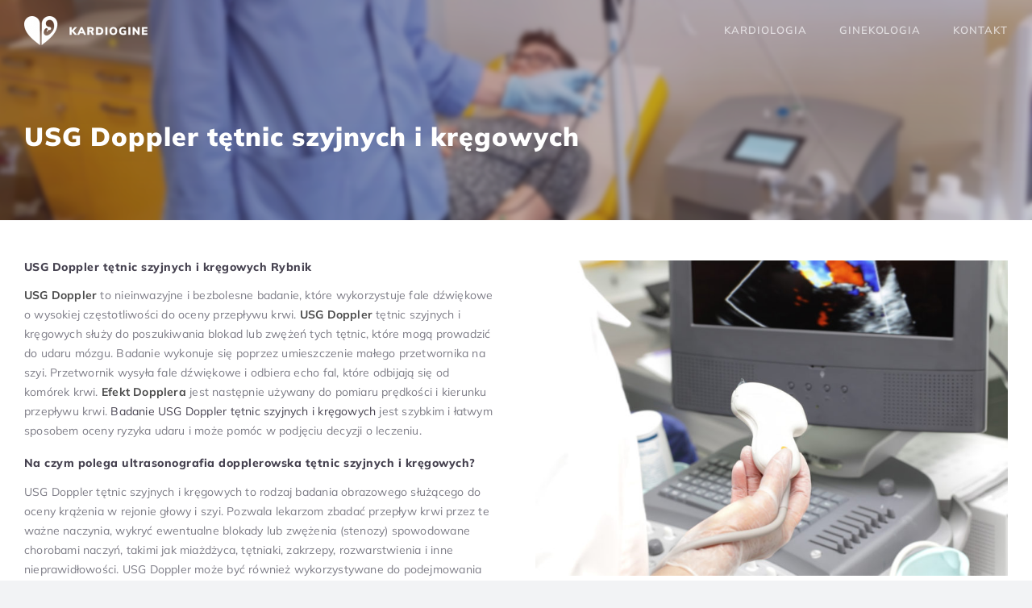

--- FILE ---
content_type: text/html; charset=UTF-8
request_url: https://kardiogine.pl/kardiolog-rybnik/usg-doppler-tetnic-szyjnych-i-kregowych/
body_size: 16566
content:
<!DOCTYPE html>
<html class="avada-html-layout-wide avada-html-header-position-top avada-is-100-percent-template avada-header-color-not-opaque" lang="pl-PL" prefix="og: http://ogp.me/ns# fb: http://ogp.me/ns/fb#" prefix="og: https://ogp.me/ns#">
<head>
	<meta http-equiv="X-UA-Compatible" content="IE=edge" />
	<meta http-equiv="Content-Type" content="text/html; charset=utf-8"/>
	<meta name="viewport" content="width=device-width, initial-scale=1" />
		<style>img:is([sizes="auto" i], [sizes^="auto," i]) { contain-intrinsic-size: 3000px 1500px }</style>
	
<!-- Optymalizacja wyszukiwarek według Rank Math PRO - https://rankmath.com/ -->
<title>USG Doppler tętnic szyjnych i kręgowych • Rybnik • Kardiogine</title><link rel="preload" data-rocket-preload as="image" href="https://kardiogine.pl/wp-content/uploads/2022/05/bg-ozono@2x.png" fetchpriority="high">
<meta name="description" content="USG Doppler tętnic szyjnych i kręgowych ☑️ Sprawdź naszą ofertę i umów się na wizytę ☑️ ☎ Zadzwoń 53 111 00 33 ☑️ Rybnik ☑️ Kardiogine"/>
<meta name="robots" content="follow, index, max-snippet:-1, max-video-preview:-1, max-image-preview:large"/>
<link rel="canonical" href="https://kardiogine.pl/kardiolog-rybnik/" />
<meta property="og:locale" content="pl_PL" />
<meta property="og:type" content="article" />
<meta property="og:title" content="USG Doppler tętnic szyjnych i kręgowych • Rybnik • Kardiogine" />
<meta property="og:description" content="USG Doppler tętnic szyjnych i kręgowych ☑️ Sprawdź naszą ofertę i umów się na wizytę ☑️ ☎ Zadzwoń 53 111 00 33 ☑️ Rybnik ☑️ Kardiogine" />
<meta property="og:url" content="https://kardiogine.pl/kardiolog-rybnik/" />
<meta property="og:site_name" content="Kardiolog i Ginekolog Rybnik - Kardiogine.pl" />
<meta property="og:updated_time" content="2023-01-18T11:35:20+01:00" />
<meta property="article:published_time" content="2022-12-06T14:09:50+01:00" />
<meta property="article:modified_time" content="2023-01-18T11:35:20+01:00" />
<meta name="twitter:card" content="summary_large_image" />
<meta name="twitter:title" content="USG Doppler tętnic szyjnych i kręgowych • Rybnik • Kardiogine" />
<meta name="twitter:description" content="USG Doppler tętnic szyjnych i kręgowych ☑️ Sprawdź naszą ofertę i umów się na wizytę ☑️ ☎ Zadzwoń 53 111 00 33 ☑️ Rybnik ☑️ Kardiogine" />
<meta name="twitter:label1" content="Czas czytania" />
<meta name="twitter:data1" content="7 minut/y" />
<script type="application/ld+json" class="rank-math-schema-pro">{"@context":"https://schema.org","@graph":[{"@type":"Organization","@id":"https://kardiogine.pl/#organization","name":"Kardiolog i Ginekolog Rybnik - Kardiogine.pl","url":"https://kardiogine.pl","logo":{"@type":"ImageObject","@id":"https://kardiogine.pl/#logo","url":"https://kardiogine.pl/wp-content/uploads/2022/05/Logo.png","contentUrl":"https://kardiogine.pl/wp-content/uploads/2022/05/Logo.png","caption":"Kardiolog i Ginekolog Rybnik - Kardiogine.pl","inLanguage":"pl-PL","width":"204","height":"48"}},{"@type":"WebSite","@id":"https://kardiogine.pl/#website","url":"https://kardiogine.pl","name":"Kardiolog i Ginekolog Rybnik - Kardiogine.pl","publisher":{"@id":"https://kardiogine.pl/#organization"},"inLanguage":"pl-PL"},{"@type":"BreadcrumbList","@id":"https://kardiogine.pl/kardiolog-rybnik/#breadcrumb","itemListElement":[{"@type":"ListItem","position":"1","item":{"@id":"https://kardiogine.pl","name":"Strona g\u0142\u00f3wna"}},{"@type":"ListItem","position":"2","item":{"@id":"https://kardiogine.pl/kardiolog-rybnik/","name":"Kardiologia"}},{"@type":"ListItem","position":"3","item":{"@id":"https://kardiogine.pl/kardiolog-rybnik/usg-doppler-tetnic-szyjnych-i-kregowych/","name":"USG Doppler t\u0119tnic szyjnych i kr\u0119gowych"}}]},{"@type":"WebPage","@id":"https://kardiogine.pl/kardiolog-rybnik/#webpage","url":"https://kardiogine.pl/kardiolog-rybnik/","name":"USG Doppler t\u0119tnic szyjnych i kr\u0119gowych \u2022 Rybnik \u2022 Kardiogine","datePublished":"2022-12-06T14:09:50+01:00","dateModified":"2023-01-18T11:35:20+01:00","isPartOf":{"@id":"https://kardiogine.pl/#website"},"inLanguage":"pl-PL","breadcrumb":{"@id":"https://kardiogine.pl/kardiolog-rybnik/#breadcrumb"}},{"@type":"Person","@id":"https://kardiogine.pl/author/jbienkowski/","name":"Janusz Bie\u0144kowski","url":"https://kardiogine.pl/author/jbienkowski/","image":{"@type":"ImageObject","@id":"https://secure.gravatar.com/avatar/46044d47d8a2aa31a819db930dd43a14351d4ed56e078c8645559d83e99e8e8a?s=96&amp;d=mm&amp;r=g","url":"https://secure.gravatar.com/avatar/46044d47d8a2aa31a819db930dd43a14351d4ed56e078c8645559d83e99e8e8a?s=96&amp;d=mm&amp;r=g","caption":"Janusz Bie\u0144kowski","inLanguage":"pl-PL"},"worksFor":{"@id":"https://kardiogine.pl/#organization"}},{"@type":"Article","headline":"USG Doppler t\u0119tnic szyjnych i kr\u0119gowych \u2022 Rybnik \u2022 Kardiogine","keywords":"Akupunktura Rybnik","datePublished":"2022-12-06T14:09:50+01:00","dateModified":"2023-01-18T11:35:20+01:00","author":{"@id":"https://kardiogine.pl/author/jbienkowski/","name":"Janusz Bie\u0144kowski"},"publisher":{"@id":"https://kardiogine.pl/#organization"},"description":"USG Doppler t\u0119tnic szyjnych i kr\u0119gowych \u2611\ufe0f Sprawd\u017a nasz\u0105 ofert\u0119 i um\u00f3w si\u0119 na wizyt\u0119 \u2611\ufe0f \u260e Zadzwo\u0144 53 111 00 33 \u2611\ufe0f Rybnik \u2611\ufe0f Kardiogine","name":"USG Doppler t\u0119tnic szyjnych i kr\u0119gowych \u2022 Rybnik \u2022 Kardiogine","@id":"https://kardiogine.pl/kardiolog-rybnik/#richSnippet","isPartOf":{"@id":"https://kardiogine.pl/kardiolog-rybnik/#webpage"},"inLanguage":"pl-PL","mainEntityOfPage":{"@id":"https://kardiogine.pl/kardiolog-rybnik/#webpage"}}]}</script>
<!-- /Wtyczka Rank Math WordPress SEO -->

<link rel="alternate" type="application/rss+xml" title="Kardiolog i Ginekolog Rybnik - Kardiogine.pl &raquo; Kanał z wpisami" href="https://kardiogine.pl/feed/" />
<link rel="alternate" type="application/rss+xml" title="Kardiolog i Ginekolog Rybnik - Kardiogine.pl &raquo; Kanał z komentarzami" href="https://kardiogine.pl/comments/feed/" />
					<link rel="shortcut icon" href="https://kardiogine.pl/wp-content/uploads/2022/05/favicon-32x32-1.png" type="image/x-icon" />
		
					<!-- Apple Touch Icon -->
			<link rel="apple-touch-icon" sizes="180x180" href="https://kardiogine.pl/wp-content/uploads/2022/05/apple-icon-180x180-1.png">
		
					<!-- Android Icon -->
			<link rel="icon" sizes="192x192" href="https://kardiogine.pl/wp-content/uploads/2022/05/android-icon-192x192-1.png">
		
				
		<meta property="og:title" content="USG Doppler tętnic szyjnych i kręgowych"/>
		<meta property="og:type" content="article"/>
		<meta property="og:url" content="https://kardiogine.pl/kardiolog-rybnik/usg-doppler-tetnic-szyjnych-i-kregowych/"/>
		<meta property="og:site_name" content="Kardiolog i Ginekolog Rybnik - Kardiogine.pl"/>
		<meta property="og:description" content="USG Doppler tętnic szyjnych i kręgowych    USG Doppler tętnic szyjnych i kręgowych RybnikUSG Doppler to nieinwazyjne i bezbolesne badanie, które wykorzystuje fale dźwiękowe o wysokiej częstotliwości do oceny przepływu krwi. USG Doppler tętnic szyjnych i kręgowych służy do poszukiwania blokad lub zwężeń tych tętnic, które mogą prowadzić do udaru mózgu. Badanie wykonuje"/>

									<meta property="og:image" content="https://kardiogine.pl/wp-content/uploads/2022/05/Logo.png"/>
							<style id='wp-emoji-styles-inline-css' type='text/css'>

	img.wp-smiley, img.emoji {
		display: inline !important;
		border: none !important;
		box-shadow: none !important;
		height: 1em !important;
		width: 1em !important;
		margin: 0 0.07em !important;
		vertical-align: -0.1em !important;
		background: none !important;
		padding: 0 !important;
	}
</style>
<link rel='stylesheet' id='wp-block-library-css' href='https://kardiogine.pl/wp-includes/css/dist/block-library/style.min.css?ver=6.8.3' type='text/css' media='all' />
<style id='wp-block-library-theme-inline-css' type='text/css'>
.wp-block-audio :where(figcaption){color:#555;font-size:13px;text-align:center}.is-dark-theme .wp-block-audio :where(figcaption){color:#ffffffa6}.wp-block-audio{margin:0 0 1em}.wp-block-code{border:1px solid #ccc;border-radius:4px;font-family:Menlo,Consolas,monaco,monospace;padding:.8em 1em}.wp-block-embed :where(figcaption){color:#555;font-size:13px;text-align:center}.is-dark-theme .wp-block-embed :where(figcaption){color:#ffffffa6}.wp-block-embed{margin:0 0 1em}.blocks-gallery-caption{color:#555;font-size:13px;text-align:center}.is-dark-theme .blocks-gallery-caption{color:#ffffffa6}:root :where(.wp-block-image figcaption){color:#555;font-size:13px;text-align:center}.is-dark-theme :root :where(.wp-block-image figcaption){color:#ffffffa6}.wp-block-image{margin:0 0 1em}.wp-block-pullquote{border-bottom:4px solid;border-top:4px solid;color:currentColor;margin-bottom:1.75em}.wp-block-pullquote cite,.wp-block-pullquote footer,.wp-block-pullquote__citation{color:currentColor;font-size:.8125em;font-style:normal;text-transform:uppercase}.wp-block-quote{border-left:.25em solid;margin:0 0 1.75em;padding-left:1em}.wp-block-quote cite,.wp-block-quote footer{color:currentColor;font-size:.8125em;font-style:normal;position:relative}.wp-block-quote:where(.has-text-align-right){border-left:none;border-right:.25em solid;padding-left:0;padding-right:1em}.wp-block-quote:where(.has-text-align-center){border:none;padding-left:0}.wp-block-quote.is-large,.wp-block-quote.is-style-large,.wp-block-quote:where(.is-style-plain){border:none}.wp-block-search .wp-block-search__label{font-weight:700}.wp-block-search__button{border:1px solid #ccc;padding:.375em .625em}:where(.wp-block-group.has-background){padding:1.25em 2.375em}.wp-block-separator.has-css-opacity{opacity:.4}.wp-block-separator{border:none;border-bottom:2px solid;margin-left:auto;margin-right:auto}.wp-block-separator.has-alpha-channel-opacity{opacity:1}.wp-block-separator:not(.is-style-wide):not(.is-style-dots){width:100px}.wp-block-separator.has-background:not(.is-style-dots){border-bottom:none;height:1px}.wp-block-separator.has-background:not(.is-style-wide):not(.is-style-dots){height:2px}.wp-block-table{margin:0 0 1em}.wp-block-table td,.wp-block-table th{word-break:normal}.wp-block-table :where(figcaption){color:#555;font-size:13px;text-align:center}.is-dark-theme .wp-block-table :where(figcaption){color:#ffffffa6}.wp-block-video :where(figcaption){color:#555;font-size:13px;text-align:center}.is-dark-theme .wp-block-video :where(figcaption){color:#ffffffa6}.wp-block-video{margin:0 0 1em}:root :where(.wp-block-template-part.has-background){margin-bottom:0;margin-top:0;padding:1.25em 2.375em}
</style>
<style id='classic-theme-styles-inline-css' type='text/css'>
/*! This file is auto-generated */
.wp-block-button__link{color:#fff;background-color:#32373c;border-radius:9999px;box-shadow:none;text-decoration:none;padding:calc(.667em + 2px) calc(1.333em + 2px);font-size:1.125em}.wp-block-file__button{background:#32373c;color:#fff;text-decoration:none}
</style>
<style id='global-styles-inline-css' type='text/css'>
:root{--wp--preset--aspect-ratio--square: 1;--wp--preset--aspect-ratio--4-3: 4/3;--wp--preset--aspect-ratio--3-4: 3/4;--wp--preset--aspect-ratio--3-2: 3/2;--wp--preset--aspect-ratio--2-3: 2/3;--wp--preset--aspect-ratio--16-9: 16/9;--wp--preset--aspect-ratio--9-16: 9/16;--wp--preset--color--black: #000000;--wp--preset--color--cyan-bluish-gray: #abb8c3;--wp--preset--color--white: #ffffff;--wp--preset--color--pale-pink: #f78da7;--wp--preset--color--vivid-red: #cf2e2e;--wp--preset--color--luminous-vivid-orange: #ff6900;--wp--preset--color--luminous-vivid-amber: #fcb900;--wp--preset--color--light-green-cyan: #7bdcb5;--wp--preset--color--vivid-green-cyan: #00d084;--wp--preset--color--pale-cyan-blue: #8ed1fc;--wp--preset--color--vivid-cyan-blue: #0693e3;--wp--preset--color--vivid-purple: #9b51e0;--wp--preset--color--awb-color-1: #ffffff;--wp--preset--color--awb-color-2: rgba(249,249,251,0.7);--wp--preset--color--awb-color-3: #f2f3f5;--wp--preset--color--awb-color-4: #65bd7d;--wp--preset--color--awb-color-5: #198fd9;--wp--preset--color--awb-color-6: #434549;--wp--preset--color--awb-color-7: #7d7c86;--wp--preset--color--awb-color-8: #464250;--wp--preset--color--awb-color-custom-1: rgba(255,255,255,0);--wp--preset--color--awb-color-custom-2: rgba(125,124,134,0.5);--wp--preset--color--awb-color-custom-3: #9a4f83;--wp--preset--color--awb-color-custom-4: #d69ace;--wp--preset--gradient--vivid-cyan-blue-to-vivid-purple: linear-gradient(135deg,rgba(6,147,227,1) 0%,rgb(155,81,224) 100%);--wp--preset--gradient--light-green-cyan-to-vivid-green-cyan: linear-gradient(135deg,rgb(122,220,180) 0%,rgb(0,208,130) 100%);--wp--preset--gradient--luminous-vivid-amber-to-luminous-vivid-orange: linear-gradient(135deg,rgba(252,185,0,1) 0%,rgba(255,105,0,1) 100%);--wp--preset--gradient--luminous-vivid-orange-to-vivid-red: linear-gradient(135deg,rgba(255,105,0,1) 0%,rgb(207,46,46) 100%);--wp--preset--gradient--very-light-gray-to-cyan-bluish-gray: linear-gradient(135deg,rgb(238,238,238) 0%,rgb(169,184,195) 100%);--wp--preset--gradient--cool-to-warm-spectrum: linear-gradient(135deg,rgb(74,234,220) 0%,rgb(151,120,209) 20%,rgb(207,42,186) 40%,rgb(238,44,130) 60%,rgb(251,105,98) 80%,rgb(254,248,76) 100%);--wp--preset--gradient--blush-light-purple: linear-gradient(135deg,rgb(255,206,236) 0%,rgb(152,150,240) 100%);--wp--preset--gradient--blush-bordeaux: linear-gradient(135deg,rgb(254,205,165) 0%,rgb(254,45,45) 50%,rgb(107,0,62) 100%);--wp--preset--gradient--luminous-dusk: linear-gradient(135deg,rgb(255,203,112) 0%,rgb(199,81,192) 50%,rgb(65,88,208) 100%);--wp--preset--gradient--pale-ocean: linear-gradient(135deg,rgb(255,245,203) 0%,rgb(182,227,212) 50%,rgb(51,167,181) 100%);--wp--preset--gradient--electric-grass: linear-gradient(135deg,rgb(202,248,128) 0%,rgb(113,206,126) 100%);--wp--preset--gradient--midnight: linear-gradient(135deg,rgb(2,3,129) 0%,rgb(40,116,252) 100%);--wp--preset--font-size--small: 10.5px;--wp--preset--font-size--medium: 20px;--wp--preset--font-size--large: 21px;--wp--preset--font-size--x-large: 42px;--wp--preset--font-size--normal: 14px;--wp--preset--font-size--xlarge: 28px;--wp--preset--font-size--huge: 42px;--wp--preset--spacing--20: 0.44rem;--wp--preset--spacing--30: 0.67rem;--wp--preset--spacing--40: 1rem;--wp--preset--spacing--50: 1.5rem;--wp--preset--spacing--60: 2.25rem;--wp--preset--spacing--70: 3.38rem;--wp--preset--spacing--80: 5.06rem;--wp--preset--shadow--natural: 6px 6px 9px rgba(0, 0, 0, 0.2);--wp--preset--shadow--deep: 12px 12px 50px rgba(0, 0, 0, 0.4);--wp--preset--shadow--sharp: 6px 6px 0px rgba(0, 0, 0, 0.2);--wp--preset--shadow--outlined: 6px 6px 0px -3px rgba(255, 255, 255, 1), 6px 6px rgba(0, 0, 0, 1);--wp--preset--shadow--crisp: 6px 6px 0px rgba(0, 0, 0, 1);}:where(.is-layout-flex){gap: 0.5em;}:where(.is-layout-grid){gap: 0.5em;}body .is-layout-flex{display: flex;}.is-layout-flex{flex-wrap: wrap;align-items: center;}.is-layout-flex > :is(*, div){margin: 0;}body .is-layout-grid{display: grid;}.is-layout-grid > :is(*, div){margin: 0;}:where(.wp-block-columns.is-layout-flex){gap: 2em;}:where(.wp-block-columns.is-layout-grid){gap: 2em;}:where(.wp-block-post-template.is-layout-flex){gap: 1.25em;}:where(.wp-block-post-template.is-layout-grid){gap: 1.25em;}.has-black-color{color: var(--wp--preset--color--black) !important;}.has-cyan-bluish-gray-color{color: var(--wp--preset--color--cyan-bluish-gray) !important;}.has-white-color{color: var(--wp--preset--color--white) !important;}.has-pale-pink-color{color: var(--wp--preset--color--pale-pink) !important;}.has-vivid-red-color{color: var(--wp--preset--color--vivid-red) !important;}.has-luminous-vivid-orange-color{color: var(--wp--preset--color--luminous-vivid-orange) !important;}.has-luminous-vivid-amber-color{color: var(--wp--preset--color--luminous-vivid-amber) !important;}.has-light-green-cyan-color{color: var(--wp--preset--color--light-green-cyan) !important;}.has-vivid-green-cyan-color{color: var(--wp--preset--color--vivid-green-cyan) !important;}.has-pale-cyan-blue-color{color: var(--wp--preset--color--pale-cyan-blue) !important;}.has-vivid-cyan-blue-color{color: var(--wp--preset--color--vivid-cyan-blue) !important;}.has-vivid-purple-color{color: var(--wp--preset--color--vivid-purple) !important;}.has-black-background-color{background-color: var(--wp--preset--color--black) !important;}.has-cyan-bluish-gray-background-color{background-color: var(--wp--preset--color--cyan-bluish-gray) !important;}.has-white-background-color{background-color: var(--wp--preset--color--white) !important;}.has-pale-pink-background-color{background-color: var(--wp--preset--color--pale-pink) !important;}.has-vivid-red-background-color{background-color: var(--wp--preset--color--vivid-red) !important;}.has-luminous-vivid-orange-background-color{background-color: var(--wp--preset--color--luminous-vivid-orange) !important;}.has-luminous-vivid-amber-background-color{background-color: var(--wp--preset--color--luminous-vivid-amber) !important;}.has-light-green-cyan-background-color{background-color: var(--wp--preset--color--light-green-cyan) !important;}.has-vivid-green-cyan-background-color{background-color: var(--wp--preset--color--vivid-green-cyan) !important;}.has-pale-cyan-blue-background-color{background-color: var(--wp--preset--color--pale-cyan-blue) !important;}.has-vivid-cyan-blue-background-color{background-color: var(--wp--preset--color--vivid-cyan-blue) !important;}.has-vivid-purple-background-color{background-color: var(--wp--preset--color--vivid-purple) !important;}.has-black-border-color{border-color: var(--wp--preset--color--black) !important;}.has-cyan-bluish-gray-border-color{border-color: var(--wp--preset--color--cyan-bluish-gray) !important;}.has-white-border-color{border-color: var(--wp--preset--color--white) !important;}.has-pale-pink-border-color{border-color: var(--wp--preset--color--pale-pink) !important;}.has-vivid-red-border-color{border-color: var(--wp--preset--color--vivid-red) !important;}.has-luminous-vivid-orange-border-color{border-color: var(--wp--preset--color--luminous-vivid-orange) !important;}.has-luminous-vivid-amber-border-color{border-color: var(--wp--preset--color--luminous-vivid-amber) !important;}.has-light-green-cyan-border-color{border-color: var(--wp--preset--color--light-green-cyan) !important;}.has-vivid-green-cyan-border-color{border-color: var(--wp--preset--color--vivid-green-cyan) !important;}.has-pale-cyan-blue-border-color{border-color: var(--wp--preset--color--pale-cyan-blue) !important;}.has-vivid-cyan-blue-border-color{border-color: var(--wp--preset--color--vivid-cyan-blue) !important;}.has-vivid-purple-border-color{border-color: var(--wp--preset--color--vivid-purple) !important;}.has-vivid-cyan-blue-to-vivid-purple-gradient-background{background: var(--wp--preset--gradient--vivid-cyan-blue-to-vivid-purple) !important;}.has-light-green-cyan-to-vivid-green-cyan-gradient-background{background: var(--wp--preset--gradient--light-green-cyan-to-vivid-green-cyan) !important;}.has-luminous-vivid-amber-to-luminous-vivid-orange-gradient-background{background: var(--wp--preset--gradient--luminous-vivid-amber-to-luminous-vivid-orange) !important;}.has-luminous-vivid-orange-to-vivid-red-gradient-background{background: var(--wp--preset--gradient--luminous-vivid-orange-to-vivid-red) !important;}.has-very-light-gray-to-cyan-bluish-gray-gradient-background{background: var(--wp--preset--gradient--very-light-gray-to-cyan-bluish-gray) !important;}.has-cool-to-warm-spectrum-gradient-background{background: var(--wp--preset--gradient--cool-to-warm-spectrum) !important;}.has-blush-light-purple-gradient-background{background: var(--wp--preset--gradient--blush-light-purple) !important;}.has-blush-bordeaux-gradient-background{background: var(--wp--preset--gradient--blush-bordeaux) !important;}.has-luminous-dusk-gradient-background{background: var(--wp--preset--gradient--luminous-dusk) !important;}.has-pale-ocean-gradient-background{background: var(--wp--preset--gradient--pale-ocean) !important;}.has-electric-grass-gradient-background{background: var(--wp--preset--gradient--electric-grass) !important;}.has-midnight-gradient-background{background: var(--wp--preset--gradient--midnight) !important;}.has-small-font-size{font-size: var(--wp--preset--font-size--small) !important;}.has-medium-font-size{font-size: var(--wp--preset--font-size--medium) !important;}.has-large-font-size{font-size: var(--wp--preset--font-size--large) !important;}.has-x-large-font-size{font-size: var(--wp--preset--font-size--x-large) !important;}
:where(.wp-block-post-template.is-layout-flex){gap: 1.25em;}:where(.wp-block-post-template.is-layout-grid){gap: 1.25em;}
:where(.wp-block-columns.is-layout-flex){gap: 2em;}:where(.wp-block-columns.is-layout-grid){gap: 2em;}
:root :where(.wp-block-pullquote){font-size: 1.5em;line-height: 1.6;}
</style>
<link rel='stylesheet' id='bookly-ladda.min.css-css' href='https://kardiogine.pl/wp-content/plugins/bookly-responsive-appointment-booking-tool/frontend/resources/css/ladda.min.css?ver=26.1' type='text/css' media='all' />
<link data-minify="1" rel='stylesheet' id='bookly-tailwind.css-css' href='https://kardiogine.pl/wp-content/cache/min/1/wp-content/plugins/bookly-responsive-appointment-booking-tool/backend/resources/tailwind/tailwind.css?ver=1742314960' type='text/css' media='all' />
<link data-minify="1" rel='stylesheet' id='bookly-modern-booking-form-calendar.css-css' href='https://kardiogine.pl/wp-content/cache/min/1/wp-content/plugins/bookly-responsive-appointment-booking-tool/frontend/resources/css/modern-booking-form-calendar.css?ver=1742314960' type='text/css' media='all' />
<link data-minify="1" rel='stylesheet' id='bookly-bootstrap-icons.min.css-css' href='https://kardiogine.pl/wp-content/cache/min/1/wp-content/plugins/bookly-responsive-appointment-booking-tool/frontend/resources/css/bootstrap-icons.min.css?ver=1717611813' type='text/css' media='all' />
<link data-minify="1" rel='stylesheet' id='bookly-intlTelInput.css-css' href='https://kardiogine.pl/wp-content/cache/min/1/wp-content/plugins/bookly-responsive-appointment-booking-tool/frontend/resources/css/intlTelInput.css?ver=1711057876' type='text/css' media='all' />
<link data-minify="1" rel='stylesheet' id='bookly-bookly-main.css-css' href='https://kardiogine.pl/wp-content/cache/min/1/wp-content/plugins/bookly-responsive-appointment-booking-tool/frontend/resources/css/bookly-main.css?ver=1711057876' type='text/css' media='all' />
<link rel='stylesheet' id='bookly-bootstrap.min.css-css' href='https://kardiogine.pl/wp-content/plugins/bookly-responsive-appointment-booking-tool/backend/resources/bootstrap/css/bootstrap.min.css?ver=26.1' type='text/css' media='all' />
<link data-minify="1" rel='stylesheet' id='bookly-customer-profile.css-css' href='https://kardiogine.pl/wp-content/cache/min/1/wp-content/plugins/bookly-addon-pro/frontend/modules/customer_profile/resources/css/customer-profile.css?ver=1711057876' type='text/css' media='all' />
<link data-minify="1" rel='stylesheet' id='fusion-dynamic-css-css' href='https://kardiogine.pl/wp-content/cache/min/1/wp-content/uploads/fusion-styles/409dd29142593f227ca063e1bd34f0ec.min.css?ver=1711057876' type='text/css' media='all' />
<script type="text/javascript" src="https://kardiogine.pl/wp-includes/js/jquery/jquery.min.js?ver=3.7.1" id="jquery-core-js"></script>
<script type="text/javascript" src="https://kardiogine.pl/wp-includes/js/jquery/jquery-migrate.min.js?ver=3.4.1" id="jquery-migrate-js" data-rocket-defer defer></script>
<script type="text/javascript" src="https://kardiogine.pl/wp-content/plugins/bookly-responsive-appointment-booking-tool/frontend/resources/js/spin.min.js?ver=26.1" id="bookly-spin.min.js-js" data-rocket-defer defer></script>
<script type="text/javascript" id="bookly-globals-js-extra">
/* <![CDATA[ */
var BooklyL10nGlobal = {"csrf_token":"4932d21a90","ajax_url_backend":"https:\/\/kardiogine.pl\/wp-admin\/admin-ajax.php","ajax_url_frontend":"https:\/\/kardiogine.pl\/wp-admin\/admin-ajax.php","mjsTimeFormat":"HH:mm","datePicker":{"format":"D MMMM YYYY","monthNames":["stycze\u0144","luty","marzec","kwiecie\u0144","maj","czerwiec","lipiec","sierpie\u0144","wrzesie\u0144","pa\u017adziernik","listopad","grudzie\u0144"],"daysOfWeek":["niedz.","pon.","wt.","\u015br.","czw.","pt.","sob."],"firstDay":1,"monthNamesShort":["sty","lut","mar","kwi","maj","cze","lip","sie","wrz","pa\u017a","lis","gru"],"dayNames":["niedziela","poniedzia\u0142ek","wtorek","\u015broda","czwartek","pi\u0105tek","sobota"],"dayNamesShort":["niedz.","pon.","wt.","\u015br.","czw.","pt.","sob."],"meridiem":{"am":"am","pm":"pm","AM":"AM","PM":"PM"}},"dateRange":{"format":"D MMMM YYYY","applyLabel":"Zastosuj","cancelLabel":"Anuluj","fromLabel":"Od","toLabel":"Do","customRangeLabel":"W\u0142asny zakres","tomorrow":"Jutro","today":"Dzi\u015b","anyTime":"Dowolny czas","yesterday":"Wczoraj","last_7":"Ostatnie 7 dni","last_30":"Ostatnie 30 dni","next_7":"Nast\u0119pne 7 dni","next_30":"Nast\u0119pne 30 dni","thisMonth":"Ten miesi\u0105c","nextMonth":"Nast\u0119pny miesi\u0105c","lastMonth":"Ostatni miesi\u0105c","firstDay":1},"l10n":{"apply":"Zastosuj","cancel":"Anuluj","areYouSure":"Czy na pewno?"},"addons":["pro"],"cloud_products":"","data":{}};
/* ]]> */
</script>
<script type="text/javascript" src="https://kardiogine.pl/wp-content/plugins/bookly-responsive-appointment-booking-tool/frontend/resources/js/ladda.min.js?ver=26.1" id="bookly-ladda.min.js-js" data-rocket-defer defer></script>
<script type="text/javascript" src="https://kardiogine.pl/wp-content/plugins/bookly-responsive-appointment-booking-tool/backend/resources/js/moment.min.js?ver=26.1" id="bookly-moment.min.js-js" data-rocket-defer defer></script>
<script type="text/javascript" src="https://kardiogine.pl/wp-content/plugins/bookly-responsive-appointment-booking-tool/frontend/resources/js/hammer.min.js?ver=26.1" id="bookly-hammer.min.js-js" data-rocket-defer defer></script>
<script type="text/javascript" src="https://kardiogine.pl/wp-content/plugins/bookly-responsive-appointment-booking-tool/frontend/resources/js/jquery.hammer.min.js?ver=26.1" id="bookly-jquery.hammer.min.js-js" data-rocket-defer defer></script>
<script data-minify="1" type="text/javascript" src="https://kardiogine.pl/wp-content/cache/min/1/wp-content/plugins/bookly-responsive-appointment-booking-tool/frontend/resources/js/qrcode.js?ver=1713457695" id="bookly-qrcode.js-js" data-rocket-defer defer></script>
<script type="text/javascript" id="bookly-bookly.min.js-js-extra">
/* <![CDATA[ */
var BooklyL10n = {"ajaxurl":"https:\/\/kardiogine.pl\/wp-admin\/admin-ajax.php","csrf_token":"4932d21a90","months":["stycze\u0144","luty","marzec","kwiecie\u0144","maj","czerwiec","lipiec","sierpie\u0144","wrzesie\u0144","pa\u017adziernik","listopad","grudzie\u0144"],"days":["niedziela","poniedzia\u0142ek","wtorek","\u015broda","czwartek","pi\u0105tek","sobota"],"daysShort":["niedz.","pon.","wt.","\u015br.","czw.","pt.","sob."],"monthsShort":["sty","lut","mar","kwi","maj","cze","lip","sie","wrz","pa\u017a","lis","gru"],"show_more":"Poka\u017c wi\u0119cej","sessionHasExpired":"Twoja sesja wygas\u0142a. Naci\u015bnij \"Ok\", aby od\u015bwie\u017cy\u0107 stron\u0119"};
/* ]]> */
</script>
<script type="text/javascript" src="https://kardiogine.pl/wp-content/plugins/bookly-responsive-appointment-booking-tool/frontend/resources/js/bookly.min.js?ver=26.1" id="bookly-bookly.min.js-js" data-rocket-defer defer></script>
<script type="text/javascript" src="https://kardiogine.pl/wp-content/plugins/bookly-responsive-appointment-booking-tool/frontend/resources/js/intlTelInput.min.js?ver=26.1" id="bookly-intlTelInput.min.js-js" data-rocket-defer defer></script>
<script type="text/javascript" id="bookly-customer-profile.js-js-extra">
/* <![CDATA[ */
var BooklyCustomerProfileL10n = {"csrf_token":"4932d21a90","show_more":"Poka\u017c wi\u0119cej"};
/* ]]> */
</script>
<script data-minify="1" type="text/javascript" src="https://kardiogine.pl/wp-content/cache/min/1/wp-content/plugins/bookly-addon-pro/frontend/modules/customer_profile/resources/js/customer-profile.js?ver=1711057876" id="bookly-customer-profile.js-js" data-rocket-defer defer></script>
<link rel="https://api.w.org/" href="https://kardiogine.pl/wp-json/" /><link rel="alternate" title="JSON" type="application/json" href="https://kardiogine.pl/wp-json/wp/v2/pages/767" /><link rel="EditURI" type="application/rsd+xml" title="RSD" href="https://kardiogine.pl/xmlrpc.php?rsd" />
<meta name="generator" content="WordPress 6.8.3" />
<link rel='shortlink' href='https://kardiogine.pl/?p=767' />
<link rel="alternate" title="oEmbed (JSON)" type="application/json+oembed" href="https://kardiogine.pl/wp-json/oembed/1.0/embed?url=https%3A%2F%2Fkardiogine.pl%2Fkardiolog-rybnik%2Fusg-doppler-tetnic-szyjnych-i-kregowych%2F" />
<link rel="alternate" title="oEmbed (XML)" type="text/xml+oembed" href="https://kardiogine.pl/wp-json/oembed/1.0/embed?url=https%3A%2F%2Fkardiogine.pl%2Fkardiolog-rybnik%2Fusg-doppler-tetnic-szyjnych-i-kregowych%2F&#038;format=xml" />
<link rel="preload" href="https://kardiogine.pl/wp-content/themes/Avada/includes/lib/assets/fonts/icomoon/awb-icons.woff" as="font" type="font/woff" crossorigin><link rel="preload" href="//kardiogine.pl/wp-content/themes/Avada/includes/lib/assets/fonts/fontawesome/webfonts/fa-brands-400.woff2" as="font" type="font/woff2" crossorigin><link rel="preload" href="//kardiogine.pl/wp-content/themes/Avada/includes/lib/assets/fonts/fontawesome/webfonts/fa-regular-400.woff2" as="font" type="font/woff2" crossorigin><link rel="preload" href="//kardiogine.pl/wp-content/themes/Avada/includes/lib/assets/fonts/fontawesome/webfonts/fa-solid-900.woff2" as="font" type="font/woff2" crossorigin><link rel="preload" href="https://kardiogine.pl/wp-content/uploads/fusion-icons/kardiogine-v1.0-3/fonts/kardiogine.ttf?gax168" as="font" type="font/ttf" crossorigin><style type="text/css" id="css-fb-visibility">@media screen and (max-width: 640px){.fusion-no-small-visibility{display:none !important;}body .sm-text-align-center{text-align:center !important;}body .sm-text-align-left{text-align:left !important;}body .sm-text-align-right{text-align:right !important;}body .sm-flex-align-center{justify-content:center !important;}body .sm-flex-align-flex-start{justify-content:flex-start !important;}body .sm-flex-align-flex-end{justify-content:flex-end !important;}body .sm-mx-auto{margin-left:auto !important;margin-right:auto !important;}body .sm-ml-auto{margin-left:auto !important;}body .sm-mr-auto{margin-right:auto !important;}body .fusion-absolute-position-small{position:absolute;top:auto;width:100%;}.awb-sticky.awb-sticky-small{ position: sticky; top: var(--awb-sticky-offset,0); }}@media screen and (min-width: 641px) and (max-width: 1024px){.fusion-no-medium-visibility{display:none !important;}body .md-text-align-center{text-align:center !important;}body .md-text-align-left{text-align:left !important;}body .md-text-align-right{text-align:right !important;}body .md-flex-align-center{justify-content:center !important;}body .md-flex-align-flex-start{justify-content:flex-start !important;}body .md-flex-align-flex-end{justify-content:flex-end !important;}body .md-mx-auto{margin-left:auto !important;margin-right:auto !important;}body .md-ml-auto{margin-left:auto !important;}body .md-mr-auto{margin-right:auto !important;}body .fusion-absolute-position-medium{position:absolute;top:auto;width:100%;}.awb-sticky.awb-sticky-medium{ position: sticky; top: var(--awb-sticky-offset,0); }}@media screen and (min-width: 1025px){.fusion-no-large-visibility{display:none !important;}body .lg-text-align-center{text-align:center !important;}body .lg-text-align-left{text-align:left !important;}body .lg-text-align-right{text-align:right !important;}body .lg-flex-align-center{justify-content:center !important;}body .lg-flex-align-flex-start{justify-content:flex-start !important;}body .lg-flex-align-flex-end{justify-content:flex-end !important;}body .lg-mx-auto{margin-left:auto !important;margin-right:auto !important;}body .lg-ml-auto{margin-left:auto !important;}body .lg-mr-auto{margin-right:auto !important;}body .fusion-absolute-position-large{position:absolute;top:auto;width:100%;}.awb-sticky.awb-sticky-large{ position: sticky; top: var(--awb-sticky-offset,0); }}</style>		<style type="text/css" id="wp-custom-css">
			h1.h1-homepage {
font-size: 14px;
	color: white;
	font-weight: 400;
	text-decoration: uppercase;
}

@media only screen and  (max-width: 1094px )
	
{
	body > center > form {
		font-size: 15px !imporant;
	}
	
	
	
	
}		</style>
				<script type="text/javascript">
			var doc = document.documentElement;
			doc.setAttribute( 'data-useragent', navigator.userAgent );
		</script>
		<noscript><style id="rocket-lazyload-nojs-css">.rll-youtube-player, [data-lazy-src]{display:none !important;}</style></noscript>
	<meta name="generator" content="WP Rocket 3.20.1.2" data-wpr-features="wpr_defer_js wpr_minify_js wpr_lazyload_images wpr_oci wpr_minify_css wpr_preload_links wpr_desktop" /></head>

<body class="wp-singular page-template page-template-100-width page-template-100-width-php page page-id-767 page-child parent-pageid-73 wp-theme-Avada fusion-image-hovers fusion-pagination-sizing fusion-button_type-flat fusion-button_span-no fusion-button_gradient-linear avada-image-rollover-circle-yes avada-image-rollover-yes avada-image-rollover-direction-left fusion-body ltr fusion-sticky-header no-mobile-slidingbar no-mobile-totop avada-has-rev-slider-styles fusion-disable-outline fusion-sub-menu-fade mobile-logo-pos-left layout-wide-mode avada-has-boxed-modal-shadow- layout-scroll-offset-full avada-has-zero-margin-offset-top fusion-top-header menu-text-align-center mobile-menu-design-flyout fusion-show-pagination-text fusion-header-layout-v1 avada-responsive avada-footer-fx-none avada-menu-highlight-style-textcolor fusion-search-form-clean fusion-main-menu-search-overlay fusion-avatar-circle avada-sticky-shrinkage avada-dropdown-styles avada-blog-layout-large avada-blog-archive-layout-large avada-header-shadow-no avada-menu-icon-position-left avada-has-megamenu-shadow avada-has-breadcrumb-mobile-hidden avada-has-titlebar-hide avada-header-border-color-full-transparent avada-has-pagination-width_height avada-flyout-menu-direction-fade avada-ec-views-v1" data-awb-post-id="767">
		<a class="skip-link screen-reader-text" href="#content">Przejdź do zawartości</a>

	<div  id="boxed-wrapper">
		
		<div  id="wrapper" class="fusion-wrapper">
			<div  id="home" style="position:relative;top:-1px;"></div>
							
					
			<header  class="fusion-header-wrapper">
				<div class="fusion-header-v1 fusion-logo-alignment fusion-logo-left fusion-sticky-menu- fusion-sticky-logo-1 fusion-mobile-logo-1  fusion-mobile-menu-design-flyout fusion-header-has-flyout-menu">
					<div class="fusion-header-sticky-height"></div>
<div class="fusion-header">
	<div class="fusion-row">
					<div class="fusion-header-has-flyout-menu-content">
					<div class="fusion-logo" data-margin-top="20px" data-margin-bottom="20px" data-margin-left="0px" data-margin-right="0px">
			<a class="fusion-logo-link"  href="https://kardiogine.pl/" >

						<!-- standard logo -->
			<img src="data:image/svg+xml,%3Csvg%20xmlns='http://www.w3.org/2000/svg'%20viewBox='0%200%20204%2048'%3E%3C/svg%3E" data-lazy-srcset="https://kardiogine.pl/wp-content/uploads/2022/05/Logo.png 1x, https://kardiogine.pl/wp-content/uploads/2022/05/Logo@2x-e1652312963631.png 2x" width="204" height="48" style="max-height:48px;height:auto;" alt="Kardiolog i Ginekolog Rybnik &#8211; Kardiogine.pl Logo" data-retina_logo_url="https://kardiogine.pl/wp-content/uploads/2022/05/Logo@2x-e1652312963631.png" class="fusion-standard-logo" data-lazy-src="https://kardiogine.pl/wp-content/uploads/2022/05/Logo.png" /><noscript><img src="https://kardiogine.pl/wp-content/uploads/2022/05/Logo.png" srcset="https://kardiogine.pl/wp-content/uploads/2022/05/Logo.png 1x, https://kardiogine.pl/wp-content/uploads/2022/05/Logo@2x-e1652312963631.png 2x" width="204" height="48" style="max-height:48px;height:auto;" alt="Kardiolog i Ginekolog Rybnik &#8211; Kardiogine.pl Logo" data-retina_logo_url="https://kardiogine.pl/wp-content/uploads/2022/05/Logo@2x-e1652312963631.png" class="fusion-standard-logo" /></noscript>

											<!-- mobile logo -->
				<img src="data:image/svg+xml,%3Csvg%20xmlns='http://www.w3.org/2000/svg'%20viewBox='0%200%200%200'%3E%3C/svg%3E" data-lazy-srcset="https://kardiogine.pl/wp-content/uploads/2022/05/Logo-e1652308247410.png 1x, https://kardiogine.pl/wp-content/uploads/2022/05/Logo@2x-e1652312963631.png 2x" width="" height="" alt="Kardiolog i Ginekolog Rybnik &#8211; Kardiogine.pl Logo" data-retina_logo_url="https://kardiogine.pl/wp-content/uploads/2022/05/Logo@2x-e1652312963631.png" class="fusion-mobile-logo" data-lazy-src="https://kardiogine.pl/wp-content/uploads/2022/05/Logo-e1652308247410.png" /><noscript><img src="https://kardiogine.pl/wp-content/uploads/2022/05/Logo-e1652308247410.png" srcset="https://kardiogine.pl/wp-content/uploads/2022/05/Logo-e1652308247410.png 1x, https://kardiogine.pl/wp-content/uploads/2022/05/Logo@2x-e1652312963631.png 2x" width="" height="" alt="Kardiolog i Ginekolog Rybnik &#8211; Kardiogine.pl Logo" data-retina_logo_url="https://kardiogine.pl/wp-content/uploads/2022/05/Logo@2x-e1652312963631.png" class="fusion-mobile-logo" /></noscript>
			
											<!-- sticky header logo -->
				<img src="data:image/svg+xml,%3Csvg%20xmlns='http://www.w3.org/2000/svg'%20viewBox='0%200%20306%2072'%3E%3C/svg%3E" data-lazy-srcset="https://kardiogine.pl/wp-content/uploads/2022/05/Logo@2x-e1652312963631.png 1x, https://kardiogine.pl/wp-content/uploads/2022/05/Logo@2x-e1652312963631.png 2x" width="306" height="72" style="max-height:72px;height:auto;" alt="Kardiolog i Ginekolog Rybnik &#8211; Kardiogine.pl Logo" data-retina_logo_url="https://kardiogine.pl/wp-content/uploads/2022/05/Logo@2x-e1652312963631.png" class="fusion-sticky-logo" data-lazy-src="https://kardiogine.pl/wp-content/uploads/2022/05/Logo@2x-e1652312963631.png" /><noscript><img src="https://kardiogine.pl/wp-content/uploads/2022/05/Logo@2x-e1652312963631.png" srcset="https://kardiogine.pl/wp-content/uploads/2022/05/Logo@2x-e1652312963631.png 1x, https://kardiogine.pl/wp-content/uploads/2022/05/Logo@2x-e1652312963631.png 2x" width="306" height="72" style="max-height:72px;height:auto;" alt="Kardiolog i Ginekolog Rybnik &#8211; Kardiogine.pl Logo" data-retina_logo_url="https://kardiogine.pl/wp-content/uploads/2022/05/Logo@2x-e1652312963631.png" class="fusion-sticky-logo" /></noscript>
					</a>
		</div>		<nav class="fusion-main-menu" aria-label="Main Menu"><div class="fusion-overlay-search">		<form role="search" class="searchform fusion-search-form  fusion-search-form-clean" method="get" action="https://kardiogine.pl/">
			<div class="fusion-search-form-content">

				
				<div class="fusion-search-field search-field">
					<label><span class="screen-reader-text">Szukaj</span>
													<input type="search" value="" name="s" class="s" placeholder="Szukaj..." required aria-required="true" aria-label="Szukaj..."/>
											</label>
				</div>
				<div class="fusion-search-button search-button">
					<input type="submit" class="fusion-search-submit searchsubmit" aria-label="Szukaj" value="&#xf002;" />
									</div>

				
			</div>


			
		</form>
		<div class="fusion-search-spacer"></div><a href="#" role="button" aria-label="Close Search" class="fusion-close-search"></a></div><ul id="menu-main-menu" class="fusion-menu"><li  id="menu-item-75"  class="menu-item menu-item-type-post_type menu-item-object-page current-page-ancestor menu-item-75"  data-item-id="75"><a  href="https://kardiogine.pl/kardiolog-rybnik/" class="fusion-textcolor-highlight"><span class="menu-text">Kardiologia</span></a></li><li  id="menu-item-145"  class="menu-item menu-item-type-post_type menu-item-object-page menu-item-145"  data-item-id="145"><a  href="https://kardiogine.pl/ginekolog-rybnik/" class="fusion-textcolor-highlight"><span class="menu-text">Ginekologia</span></a></li><li  id="menu-item-180"  class="menu-item menu-item-type-post_type menu-item-object-page menu-item-180"  data-item-id="180"><a  href="https://kardiogine.pl/kontakt/" class="fusion-textcolor-highlight"><span class="menu-text">Kontakt</span></a></li></ul></nav><div class="fusion-flyout-menu-icons fusion-flyout-mobile-menu-icons">
	
	
	
				<a class="fusion-flyout-menu-toggle" aria-hidden="true" aria-label="Toggle Menu" href="#">
			<div class="fusion-toggle-icon-line"></div>
			<div class="fusion-toggle-icon-line"></div>
			<div class="fusion-toggle-icon-line"></div>
		</a>
	</div>


<div class="fusion-flyout-menu-bg"></div>

<nav class="fusion-mobile-nav-holder fusion-flyout-menu fusion-flyout-mobile-menu" aria-label="Main Menu Mobile"></nav>

							</div>
			</div>
</div>
				</div>
				<div class="fusion-clearfix"></div>
			</header>
								
							<div  id="sliders-container" class="fusion-slider-visibility">
					</div>
				
					
							
			
						<main  id="main" class="clearfix width-100">
				<div class="fusion-row" style="max-width:100%;">
<section id="content" class="full-width">
					<div id="post-767" class="post-767 page type-page status-publish hentry">
			<span class="entry-title rich-snippet-hidden">USG Doppler tętnic szyjnych i kręgowych</span><span class="vcard rich-snippet-hidden"><span class="fn"><a href="https://kardiogine.pl/author/jbienkowski/" title="Wpisy od Janusz Bieńkowski" rel="author">Janusz Bieńkowski</a></span></span><span class="updated rich-snippet-hidden">2023-01-18T11:35:20+01:00</span>						<div class="post-content">
				<div class="fusion-fullwidth fullwidth-box fusion-builder-row-1 fusion-flex-container fusion-parallax-none nonhundred-percent-fullwidth non-hundred-percent-height-scrolling" style="--awb-border-radius-top-left:0px;--awb-border-radius-top-right:0px;--awb-border-radius-bottom-right:0px;--awb-border-radius-bottom-left:0px;--awb-padding-top:140px;--awb-padding-top-medium:120px;--awb-padding-top-small:120px;--awb-background-image:url(&quot;https://kardiogine.pl/wp-content/uploads/2022/05/bg-ozono@2x.png&quot;);--awb-background-size:cover;--awb-flex-wrap:wrap;" ><div class="fusion-builder-row fusion-row fusion-flex-align-items-flex-start fusion-flex-content-wrap" style="max-width:1420.64px;margin-left: calc(-4% / 2 );margin-right: calc(-4% / 2 );"><div class="fusion-layout-column fusion_builder_column fusion-builder-column-0 fusion_builder_column_1_1 1_1 fusion-flex-column" style="--awb-bg-size:cover;--awb-width-large:100%;--awb-margin-top-large:0px;--awb-spacing-right-large:1.92%;--awb-margin-bottom-large:20px;--awb-spacing-left-large:1.92%;--awb-width-medium:100%;--awb-order-medium:0;--awb-spacing-right-medium:1.92%;--awb-spacing-left-medium:1.92%;--awb-width-small:100%;--awb-order-small:0;--awb-spacing-right-small:1.92%;--awb-spacing-left-small:1.92%;"><div class="fusion-column-wrapper fusion-column-has-shadow fusion-flex-justify-content-flex-start fusion-content-layout-column"><div class="fusion-title title fusion-title-1 fusion-sep-none fusion-title-text fusion-title-size-one" style="--awb-text-color:var(--awb-color1);"><h1 class="fusion-title-heading title-heading-left fusion-responsive-typography-calculated" style="margin:0;--fontSize:32;line-height:var(--awb-typography1-line-height);">USG Doppler tętnic szyjnych i kręgowych</h1></div></div></div></div></div><div class="fusion-fullwidth fullwidth-box fusion-builder-row-2 fusion-flex-container nonhundred-percent-fullwidth non-hundred-percent-height-scrolling" style="--awb-border-radius-top-left:0px;--awb-border-radius-top-right:0px;--awb-border-radius-bottom-right:0px;--awb-border-radius-bottom-left:0px;--awb-flex-wrap:wrap;" ><div class="fusion-builder-row fusion-row fusion-flex-align-items-flex-start fusion-flex-content-wrap" style="max-width:1420.64px;margin-left: calc(-4% / 2 );margin-right: calc(-4% / 2 );"><div class="fusion-layout-column fusion_builder_column fusion-builder-column-1 fusion_builder_column_1_2 1_2 fusion-flex-column" style="--awb-bg-size:cover;--awb-width-large:50%;--awb-margin-top-large:0px;--awb-spacing-right-large:3.84%;--awb-margin-bottom-large:20px;--awb-spacing-left-large:3.84%;--awb-width-medium:50%;--awb-order-medium:0;--awb-spacing-right-medium:3.84%;--awb-spacing-left-medium:3.84%;--awb-width-small:100%;--awb-order-small:0;--awb-spacing-right-small:1.92%;--awb-spacing-left-small:1.92%;"><div class="fusion-column-wrapper fusion-column-has-shadow fusion-flex-justify-content-flex-start fusion-content-layout-column"><div class="fusion-text fusion-text-1"><h2>USG Doppler tętnic szyjnych i kręgowych Rybnik</h2>
<p><strong>USG Doppler</strong> to nieinwazyjne i bezbolesne badanie, które wykorzystuje fale dźwiękowe o wysokiej częstotliwości do oceny przepływu krwi.<strong> USG Doppler</strong> tętnic szyjnych i kręgowych służy do poszukiwania blokad lub zwężeń tych tętnic, które mogą prowadzić do udaru mózgu. Badanie wykonuje się poprzez umieszczenie małego przetwornika na szyi. Przetwornik wysyła fale dźwiękowe i odbiera echo fal, które odbijają się od komórek krwi. <strong>Efekt Dopplera</strong> jest następnie używany do pomiaru prędkości i kierunku przepływu krwi. <a href="/kardiolog-rybnik/">Badanie USG Doppler tętnic szyjnych i kręgowych</a> jest szybkim i łatwym sposobem oceny ryzyka udaru i może pomóc w podjęciu decyzji o leczeniu.</p>
<h2>Na czym polega ultrasonografia dopplerowska tętnic szyjnych i kręgowych?</h2>
<p>USG Doppler tętnic szyjnych i kręgowych to rodzaj badania obrazowego służącego do oceny krążenia w rejonie głowy i szyi. Pozwala lekarzom zbadać przepływ krwi przez te ważne naczynia, wykryć ewentualne blokady lub zwężenia (stenozy) spowodowane chorobami naczyń, takimi jak miażdżyca, tętniaki, zakrzepy, rozwarstwienia i inne nieprawidłowości. USG Doppler może być również wykorzystywane do podejmowania decyzji medycznych przy rozważaniu interwencji terapeutycznych w przypadku problemów związanych z blokadą.</p>
<h2>Jakie są wskazania do tego zabiegu?</h2>
<p>Wskazania do tej procedury obejmują: ocenę zwężenia tętnicy szyjnej; wykrywanie okluzji tętnic wewnątrzczaszkowych; ocenę wyników pooperacyjnych po endarterektomii tętnicy szyjnej; diagnozę siniaków szyjnych (nieprawidłowy dźwięk, który może wskazywać na problem z krążeniem); wykorzystanie w ramach monitorowania oceny ryzyka udaru mózgu; identyfikację guzów mózgu; poszukiwanie rozwarstwienia lub tętniaka w naczyniach krwionośnych w okolicy podstawy czaszki; ocenę naczyń limfatycznych w okolicy szyi.</p>
<h2>Jak wykonuje się ten zabieg</h2>
<p>Procedura ta jest zwykle wykonywana przy użyciu fal dźwiękowych o wysokiej częstotliwości, które są emitowane przez sondę z przetwornikiem, przesuwaną tam i z powrotem nad obszarami takimi jak tętnica szyjna w pobliżu szyi lub w innych miejscach, w których podczas badania fizycznego za pomocą stetoskopu słyszano nieprawidłowe dźwięki. Obraz uzyskany podczas tej procedury może wykazać zmiany prędkości, turbulencji przepływu ciśnieniowego i kierunku przepływu, co pomaga w diagnozowaniu niektórych schorzeń układu krążenia, takich jak odkładanie się płytki nazębnej w tętnicach lub nieodpowiednie/nadmierne ruchy ścian tętnic spowodowane chorobami naczyniowymi.</p>
<h2>Jakie są zagrożenia i powikłania związane z tym zabiegiem?</h2>
<p>Ryzyko związane z ultrasonografią dopplerowską może obejmować podrażnienie skóry przez żel stosowany na końcówce głowicy, chociaż nie odnotowano żadnych znanych długoterminowych skutków ubocznych, jeśli badanie jest wykonywane pod odpowiednim nadzorem i z zachowaniem wszystkich niezbędnych środków ostrożności. Ograniczenia związane z tą techniką obejmują fałszywie pozytywne wyniki z powodu błędów operatora, jeżeli nie jest on odpowiednio traktowany, oraz mniejszą dokładność w diagnozowaniu niektórych form chorób naczyniowych w porównaniu z bardziej zaawansowanymi technologiami obrazowania, takimi jak angiografia MRI lub tomografia komputerowa.</p>
</div></div></div><div class="fusion-layout-column fusion_builder_column fusion-builder-column-2 fusion_builder_column_1_2 1_2 fusion-flex-column" style="--awb-bg-size:cover;--awb-width-large:50%;--awb-margin-top-large:0px;--awb-spacing-right-large:3.84%;--awb-margin-bottom-large:20px;--awb-spacing-left-large:3.84%;--awb-width-medium:50%;--awb-order-medium:0;--awb-spacing-right-medium:3.84%;--awb-spacing-left-medium:3.84%;--awb-width-small:100%;--awb-order-small:0;--awb-spacing-right-small:1.92%;--awb-spacing-left-small:1.92%;"><div class="fusion-column-wrapper fusion-column-has-shadow fusion-flex-justify-content-flex-start fusion-content-layout-column"><div class="fusion-image-element " style="--awb-caption-title-font-family:var(--h2_typography-font-family);--awb-caption-title-font-weight:var(--h2_typography-font-weight);--awb-caption-title-font-style:var(--h2_typography-font-style);--awb-caption-title-size:var(--h2_typography-font-size);--awb-caption-title-transform:var(--h2_typography-text-transform);--awb-caption-title-line-height:var(--h2_typography-line-height);--awb-caption-title-letter-spacing:var(--h2_typography-letter-spacing);"><span class=" fusion-imageframe imageframe-none imageframe-1 hover-type-none"><img fetchpriority="high" decoding="async" width="1000" height="667" alt="USG Doppler aorty i tętnic biodrowych" title="USG Doppler aorty i tętnic biodrowych" src="https://kardiogine.pl/wp-content/uploads/2022/12/shutterstock_125960438.jpg" class="img-responsive wp-image-799" srcset="https://kardiogine.pl/wp-content/uploads/2022/12/shutterstock_125960438-200x133.jpg 200w, https://kardiogine.pl/wp-content/uploads/2022/12/shutterstock_125960438-400x267.jpg 400w, https://kardiogine.pl/wp-content/uploads/2022/12/shutterstock_125960438-600x400.jpg 600w, https://kardiogine.pl/wp-content/uploads/2022/12/shutterstock_125960438-800x534.jpg 800w, https://kardiogine.pl/wp-content/uploads/2022/12/shutterstock_125960438.jpg 1000w" sizes="(max-width: 640px) 100vw, 800px" /></span></div></div></div></div></div>
							</div>
												</div>
	</section>
						
					</div>  <!-- fusion-row -->
				</main>  <!-- #main -->
				
				
								
					<div class="fusion-tb-footer fusion-footer"><div class="fusion-footer-widget-area fusion-widget-area"><div class="fusion-fullwidth fullwidth-box fusion-builder-row-3 fusion-flex-container nonhundred-percent-fullwidth non-hundred-percent-height-scrolling" style="--awb-border-radius-top-left:0px;--awb-border-radius-top-right:0px;--awb-border-radius-bottom-right:0px;--awb-border-radius-bottom-left:0px;--awb-padding-top:20px;--awb-padding-bottom:20px;--awb-margin-bottom:0px;--awb-background-color:var(--awb-color8);--awb-flex-wrap:wrap;" ><div class="fusion-builder-row fusion-row fusion-flex-align-items-flex-start fusion-flex-content-wrap" style="max-width:1420.64px;margin-left: calc(-4% / 2 );margin-right: calc(-4% / 2 );"><div class="fusion-layout-column fusion_builder_column fusion-builder-column-3 fusion_builder_column_1_3 1_3 fusion-flex-column" style="--awb-bg-size:cover;--awb-width-large:33.333333333333%;--awb-margin-top-large:25px;--awb-spacing-right-large:5.76%;--awb-margin-bottom-large:0px;--awb-spacing-left-large:5.76%;--awb-width-medium:33.333333333333%;--awb-order-medium:0;--awb-spacing-right-medium:5.76%;--awb-spacing-left-medium:5.76%;--awb-width-small:100%;--awb-order-small:0;--awb-spacing-right-small:1.92%;--awb-spacing-left-small:1.92%;"><div class="fusion-column-wrapper fusion-column-has-shadow fusion-flex-justify-content-flex-start fusion-content-layout-column"><div class="fusion-image-element " style="--awb-caption-title-font-family:var(--h2_typography-font-family);--awb-caption-title-font-weight:var(--h2_typography-font-weight);--awb-caption-title-font-style:var(--h2_typography-font-style);--awb-caption-title-size:var(--h2_typography-font-size);--awb-caption-title-transform:var(--h2_typography-text-transform);--awb-caption-title-line-height:var(--h2_typography-line-height);--awb-caption-title-letter-spacing:var(--h2_typography-letter-spacing);"><span class=" fusion-imageframe imageframe-none imageframe-2 hover-type-none"><img decoding="async" width="300" height="71" alt="Logo - kardiogine.pl" title="Logo@2x" src="data:image/svg+xml,%3Csvg%20xmlns='http://www.w3.org/2000/svg'%20viewBox='0%200%20300%2071'%3E%3C/svg%3E" class="img-responsive wp-image-378" data-lazy-src="https://kardiogine.pl/wp-content/uploads/2022/05/Logo@2x-300x71.png"/><noscript><img decoding="async" width="300" height="71" alt="Logo - kardiogine.pl" title="Logo@2x" src="https://kardiogine.pl/wp-content/uploads/2022/05/Logo@2x-300x71.png" class="img-responsive wp-image-378"/></noscript></span></div></div></div><div class="fusion-layout-column fusion_builder_column fusion-builder-column-4 fusion_builder_column_1_3 1_3 fusion-flex-column" style="--awb-bg-size:cover;--awb-width-large:33.333333333333%;--awb-margin-top-large:25px;--awb-spacing-right-large:5.76%;--awb-margin-bottom-large:0px;--awb-spacing-left-large:5.76%;--awb-width-medium:33.333333333333%;--awb-order-medium:0;--awb-spacing-right-medium:5.76%;--awb-spacing-left-medium:5.76%;--awb-width-small:100%;--awb-order-small:0;--awb-spacing-right-small:1.92%;--awb-spacing-left-small:1.92%;"><div class="fusion-column-wrapper fusion-column-has-shadow fusion-flex-justify-content-flex-start fusion-content-layout-column"><div class="fusion-title title fusion-title-2 fusion-sep-none fusion-title-text fusion-title-size-five" style="--awb-text-color:#ffffff;"><h5 class="fusion-title-heading title-heading-left fusion-responsive-typography-calculated" style="margin:0;--fontSize:20;--minFontSize:20;line-height:var(--awb-typography1-line-height);">NAJWAŻNIEJSZE LINKI</h5></div><nav class="awb-menu awb-menu_column awb-menu_em-hover mobile-mode-collapse-to-button awb-menu_icons-left awb-menu_dc-yes mobile-trigger-fullwidth-off awb-menu_mobile-toggle awb-menu_indent-left mobile-size-full-absolute loading mega-menu-loading awb-menu_desktop awb-menu_dropdown awb-menu_expand-right awb-menu_transition-fade" style="--awb-gap:15px;--awb-color:#bdbbc3;--awb-active-color:#bdbbc3;--awb-main-justify-content:flex-start;--awb-mobile-justify:flex-start;--awb-mobile-caret-left:auto;--awb-mobile-caret-right:0;--awb-fusion-font-family-typography:inherit;--awb-fusion-font-style-typography:normal;--awb-fusion-font-weight-typography:400;--awb-fusion-font-family-submenu-typography:inherit;--awb-fusion-font-style-submenu-typography:normal;--awb-fusion-font-weight-submenu-typography:400;--awb-fusion-font-family-mobile-typography:inherit;--awb-fusion-font-style-mobile-typography:normal;--awb-fusion-font-weight-mobile-typography:400;" aria-label="Footer" data-breakpoint="0" data-count="0" data-transition-type="fade" data-transition-time="300"><ul id="menu-footer" class="fusion-menu awb-menu__main-ul awb-menu__main-ul_column"><li  id="menu-item-668"  class="menu-item menu-item-type-post_type menu-item-object-page menu-item-668 awb-menu__li awb-menu__main-li awb-menu__main-li_regular"  data-item-id="668"><span class="awb-menu__main-background-default awb-menu__main-background-default_fade"></span><span class="awb-menu__main-background-active awb-menu__main-background-active_fade"></span><a  href="https://kardiogine.pl/ginekolog-rybnik/" class="awb-menu__main-a awb-menu__main-a_regular"><span class="menu-text">Ginekologia</span></a></li><li  id="menu-item-669"  class="menu-item menu-item-type-post_type menu-item-object-page current-page-ancestor menu-item-669 awb-menu__li awb-menu__main-li awb-menu__main-li_regular"  data-item-id="669"><span class="awb-menu__main-background-default awb-menu__main-background-default_fade"></span><span class="awb-menu__main-background-active awb-menu__main-background-active_fade"></span><a  href="https://kardiogine.pl/kardiolog-rybnik/" class="awb-menu__main-a awb-menu__main-a_regular"><span class="menu-text">Kardiologia</span></a></li><li  id="menu-item-394"  class="menu-item menu-item-type-post_type menu-item-object-page menu-item-394 awb-menu__li awb-menu__main-li awb-menu__main-li_regular"  data-item-id="394"><span class="awb-menu__main-background-default awb-menu__main-background-default_fade"></span><span class="awb-menu__main-background-active awb-menu__main-background-active_fade"></span><a  href="https://kardiogine.pl/akupunktura-rybnik/" class="awb-menu__main-a awb-menu__main-a_regular"><span class="menu-text">Akupunktura</span></a></li><li  id="menu-item-393"  class="menu-item menu-item-type-post_type menu-item-object-page menu-item-393 awb-menu__li awb-menu__main-li awb-menu__main-li_regular"  data-item-id="393"><span class="awb-menu__main-background-default awb-menu__main-background-default_fade"></span><span class="awb-menu__main-background-active awb-menu__main-background-active_fade"></span><a  href="https://kardiogine.pl/kontakt/" class="awb-menu__main-a awb-menu__main-a_regular"><span class="menu-text">Kontakt</span></a></li><li  id="menu-item-409"  class="menu-item menu-item-type-post_type menu-item-object-page menu-item-privacy-policy menu-item-409 awb-menu__li awb-menu__main-li awb-menu__main-li_regular"  data-item-id="409"><span class="awb-menu__main-background-default awb-menu__main-background-default_fade"></span><span class="awb-menu__main-background-active awb-menu__main-background-active_fade"></span><a  href="https://kardiogine.pl/polityka-prywatnosci/" class="awb-menu__main-a awb-menu__main-a_regular"><span class="menu-text">Polityka prywatności</span></a></li></ul></nav></div></div><div class="fusion-layout-column fusion_builder_column fusion-builder-column-5 fusion_builder_column_1_3 1_3 fusion-flex-column" style="--awb-bg-size:cover;--awb-width-large:33.333333333333%;--awb-margin-top-large:25px;--awb-spacing-right-large:5.76%;--awb-margin-bottom-large:0px;--awb-spacing-left-large:5.76%;--awb-width-medium:33.333333333333%;--awb-order-medium:0;--awb-spacing-right-medium:5.76%;--awb-spacing-left-medium:5.76%;--awb-width-small:100%;--awb-order-small:0;--awb-spacing-right-small:1.92%;--awb-spacing-left-small:1.92%;"><div class="fusion-column-wrapper fusion-column-has-shadow fusion-flex-justify-content-flex-start fusion-content-layout-column"><div class="fusion-title title fusion-title-3 fusion-sep-none fusion-title-text fusion-title-size-five" style="--awb-text-color:#ffffff;"><h5 class="fusion-title-heading title-heading-left fusion-responsive-typography-calculated" style="margin:0;--fontSize:20;--minFontSize:20;line-height:var(--awb-typography1-line-height);">DANE KONTAKTOWE</h5></div><div class="fusion-text fusion-text-2" style="--awb-text-color:#bdbbc3;"><p>ul. Kościuszki 61</p>
<p>44-200 Rybnik</p>
<p>Rejestracja: <a style="color: #bdbbc3;" href="tel:53 111 00 33"><strong>53 111 00 33</strong></a></p>
<p>Czynna pon-pt w godzinach 10:00-18:00</p>
</div></div></div><div class="fusion-layout-column fusion_builder_column fusion-builder-column-6 fusion_builder_column_1_1 1_1 fusion-flex-column" style="--awb-bg-size:cover;--awb-width-large:100%;--awb-margin-top-large:25px;--awb-spacing-right-large:1.92%;--awb-margin-bottom-large:0px;--awb-spacing-left-large:1.92%;--awb-width-medium:100%;--awb-order-medium:0;--awb-spacing-right-medium:1.92%;--awb-spacing-left-medium:1.92%;--awb-width-small:100%;--awb-order-small:0;--awb-spacing-right-small:1.92%;--awb-spacing-left-small:1.92%;"><div class="fusion-column-wrapper fusion-column-has-shadow fusion-flex-justify-content-flex-start fusion-content-layout-column"><div class="fusion-text fusion-text-3"><p style="text-align: right;">© 2022 Kardiogine. Wszystkie prawa zastrzeżone.</p>
</div></div></div></div></div>
</div></div>
					
												</div> <!-- wrapper -->
		</div> <!-- #boxed-wrapper -->
				<a class="fusion-one-page-text-link fusion-page-load-link" tabindex="-1" href="#" aria-hidden="true">Page load link</a>

		<div class="avada-footer-scripts">
			<script type="speculationrules">
{"prefetch":[{"source":"document","where":{"and":[{"href_matches":"\/*"},{"not":{"href_matches":["\/wp-*.php","\/wp-admin\/*","\/wp-content\/uploads\/*","\/wp-content\/*","\/wp-content\/plugins\/*","\/wp-content\/themes\/Avada\/*","\/*\\?(.+)"]}},{"not":{"selector_matches":"a[rel~=\"nofollow\"]"}},{"not":{"selector_matches":".no-prefetch, .no-prefetch a"}}]},"eagerness":"conservative"}]}
</script>
<script type="text/javascript">var fusionNavIsCollapsed=function(e){var t,n;window.innerWidth<=e.getAttribute("data-breakpoint")?(e.classList.add("collapse-enabled"),e.classList.remove("awb-menu_desktop"),e.classList.contains("expanded")||(e.setAttribute("aria-expanded","false"),window.dispatchEvent(new Event("fusion-mobile-menu-collapsed",{bubbles:!0,cancelable:!0}))),(n=e.querySelectorAll(".menu-item-has-children.expanded")).length&&n.forEach(function(e){e.querySelector(".awb-menu__open-nav-submenu_mobile").setAttribute("aria-expanded","false")})):(null!==e.querySelector(".menu-item-has-children.expanded .awb-menu__open-nav-submenu_click")&&e.querySelector(".menu-item-has-children.expanded .awb-menu__open-nav-submenu_click").click(),e.classList.remove("collapse-enabled"),e.classList.add("awb-menu_desktop"),e.setAttribute("aria-expanded","true"),null!==e.querySelector(".awb-menu__main-ul")&&e.querySelector(".awb-menu__main-ul").removeAttribute("style")),e.classList.add("no-wrapper-transition"),clearTimeout(t),t=setTimeout(()=>{e.classList.remove("no-wrapper-transition")},400),e.classList.remove("loading")},fusionRunNavIsCollapsed=function(){var e,t=document.querySelectorAll(".awb-menu");for(e=0;e<t.length;e++)fusionNavIsCollapsed(t[e])};function avadaGetScrollBarWidth(){var e,t,n,l=document.createElement("p");return l.style.width="100%",l.style.height="200px",(e=document.createElement("div")).style.position="absolute",e.style.top="0px",e.style.left="0px",e.style.visibility="hidden",e.style.width="200px",e.style.height="150px",e.style.overflow="hidden",e.appendChild(l),document.body.appendChild(e),t=l.offsetWidth,e.style.overflow="scroll",t==(n=l.offsetWidth)&&(n=e.clientWidth),document.body.removeChild(e),jQuery("html").hasClass("awb-scroll")&&10<t-n?10:t-n}fusionRunNavIsCollapsed(),window.addEventListener("fusion-resize-horizontal",fusionRunNavIsCollapsed);</script><script type="text/javascript" id="rocket-browser-checker-js-after">
/* <![CDATA[ */
"use strict";var _createClass=function(){function defineProperties(target,props){for(var i=0;i<props.length;i++){var descriptor=props[i];descriptor.enumerable=descriptor.enumerable||!1,descriptor.configurable=!0,"value"in descriptor&&(descriptor.writable=!0),Object.defineProperty(target,descriptor.key,descriptor)}}return function(Constructor,protoProps,staticProps){return protoProps&&defineProperties(Constructor.prototype,protoProps),staticProps&&defineProperties(Constructor,staticProps),Constructor}}();function _classCallCheck(instance,Constructor){if(!(instance instanceof Constructor))throw new TypeError("Cannot call a class as a function")}var RocketBrowserCompatibilityChecker=function(){function RocketBrowserCompatibilityChecker(options){_classCallCheck(this,RocketBrowserCompatibilityChecker),this.passiveSupported=!1,this._checkPassiveOption(this),this.options=!!this.passiveSupported&&options}return _createClass(RocketBrowserCompatibilityChecker,[{key:"_checkPassiveOption",value:function(self){try{var options={get passive(){return!(self.passiveSupported=!0)}};window.addEventListener("test",null,options),window.removeEventListener("test",null,options)}catch(err){self.passiveSupported=!1}}},{key:"initRequestIdleCallback",value:function(){!1 in window&&(window.requestIdleCallback=function(cb){var start=Date.now();return setTimeout(function(){cb({didTimeout:!1,timeRemaining:function(){return Math.max(0,50-(Date.now()-start))}})},1)}),!1 in window&&(window.cancelIdleCallback=function(id){return clearTimeout(id)})}},{key:"isDataSaverModeOn",value:function(){return"connection"in navigator&&!0===navigator.connection.saveData}},{key:"supportsLinkPrefetch",value:function(){var elem=document.createElement("link");return elem.relList&&elem.relList.supports&&elem.relList.supports("prefetch")&&window.IntersectionObserver&&"isIntersecting"in IntersectionObserverEntry.prototype}},{key:"isSlowConnection",value:function(){return"connection"in navigator&&"effectiveType"in navigator.connection&&("2g"===navigator.connection.effectiveType||"slow-2g"===navigator.connection.effectiveType)}}]),RocketBrowserCompatibilityChecker}();
/* ]]> */
</script>
<script type="text/javascript" id="rocket-preload-links-js-extra">
/* <![CDATA[ */
var RocketPreloadLinksConfig = {"excludeUris":"\/(?:.+\/)?feed(?:\/(?:.+\/?)?)?$|\/(?:.+\/)?embed\/|\/(index.php\/)?(.*)wp-json(\/.*|$)|\/refer\/|\/go\/|\/recommend\/|\/recommends\/","usesTrailingSlash":"1","imageExt":"jpg|jpeg|gif|png|tiff|bmp|webp|avif|pdf|doc|docx|xls|xlsx|php","fileExt":"jpg|jpeg|gif|png|tiff|bmp|webp|avif|pdf|doc|docx|xls|xlsx|php|html|htm","siteUrl":"https:\/\/kardiogine.pl","onHoverDelay":"100","rateThrottle":"3"};
/* ]]> */
</script>
<script type="text/javascript" id="rocket-preload-links-js-after">
/* <![CDATA[ */
(function() {
"use strict";var r="function"==typeof Symbol&&"symbol"==typeof Symbol.iterator?function(e){return typeof e}:function(e){return e&&"function"==typeof Symbol&&e.constructor===Symbol&&e!==Symbol.prototype?"symbol":typeof e},e=function(){function i(e,t){for(var n=0;n<t.length;n++){var i=t[n];i.enumerable=i.enumerable||!1,i.configurable=!0,"value"in i&&(i.writable=!0),Object.defineProperty(e,i.key,i)}}return function(e,t,n){return t&&i(e.prototype,t),n&&i(e,n),e}}();function i(e,t){if(!(e instanceof t))throw new TypeError("Cannot call a class as a function")}var t=function(){function n(e,t){i(this,n),this.browser=e,this.config=t,this.options=this.browser.options,this.prefetched=new Set,this.eventTime=null,this.threshold=1111,this.numOnHover=0}return e(n,[{key:"init",value:function(){!this.browser.supportsLinkPrefetch()||this.browser.isDataSaverModeOn()||this.browser.isSlowConnection()||(this.regex={excludeUris:RegExp(this.config.excludeUris,"i"),images:RegExp(".("+this.config.imageExt+")$","i"),fileExt:RegExp(".("+this.config.fileExt+")$","i")},this._initListeners(this))}},{key:"_initListeners",value:function(e){-1<this.config.onHoverDelay&&document.addEventListener("mouseover",e.listener.bind(e),e.listenerOptions),document.addEventListener("mousedown",e.listener.bind(e),e.listenerOptions),document.addEventListener("touchstart",e.listener.bind(e),e.listenerOptions)}},{key:"listener",value:function(e){var t=e.target.closest("a"),n=this._prepareUrl(t);if(null!==n)switch(e.type){case"mousedown":case"touchstart":this._addPrefetchLink(n);break;case"mouseover":this._earlyPrefetch(t,n,"mouseout")}}},{key:"_earlyPrefetch",value:function(t,e,n){var i=this,r=setTimeout(function(){if(r=null,0===i.numOnHover)setTimeout(function(){return i.numOnHover=0},1e3);else if(i.numOnHover>i.config.rateThrottle)return;i.numOnHover++,i._addPrefetchLink(e)},this.config.onHoverDelay);t.addEventListener(n,function e(){t.removeEventListener(n,e,{passive:!0}),null!==r&&(clearTimeout(r),r=null)},{passive:!0})}},{key:"_addPrefetchLink",value:function(i){return this.prefetched.add(i.href),new Promise(function(e,t){var n=document.createElement("link");n.rel="prefetch",n.href=i.href,n.onload=e,n.onerror=t,document.head.appendChild(n)}).catch(function(){})}},{key:"_prepareUrl",value:function(e){if(null===e||"object"!==(void 0===e?"undefined":r(e))||!1 in e||-1===["http:","https:"].indexOf(e.protocol))return null;var t=e.href.substring(0,this.config.siteUrl.length),n=this._getPathname(e.href,t),i={original:e.href,protocol:e.protocol,origin:t,pathname:n,href:t+n};return this._isLinkOk(i)?i:null}},{key:"_getPathname",value:function(e,t){var n=t?e.substring(this.config.siteUrl.length):e;return n.startsWith("/")||(n="/"+n),this._shouldAddTrailingSlash(n)?n+"/":n}},{key:"_shouldAddTrailingSlash",value:function(e){return this.config.usesTrailingSlash&&!e.endsWith("/")&&!this.regex.fileExt.test(e)}},{key:"_isLinkOk",value:function(e){return null!==e&&"object"===(void 0===e?"undefined":r(e))&&(!this.prefetched.has(e.href)&&e.origin===this.config.siteUrl&&-1===e.href.indexOf("?")&&-1===e.href.indexOf("#")&&!this.regex.excludeUris.test(e.href)&&!this.regex.images.test(e.href))}}],[{key:"run",value:function(){"undefined"!=typeof RocketPreloadLinksConfig&&new n(new RocketBrowserCompatibilityChecker({capture:!0,passive:!0}),RocketPreloadLinksConfig).init()}}]),n}();t.run();
}());
/* ]]> */
</script>
<script type="text/javascript" src="https://kardiogine.pl/wp-content/uploads/fusion-scripts/6be66b2bfc5db11143ddb6cc0d5b2ecc.min.js?ver=3.11.2" id="fusion-scripts-js" data-rocket-defer defer></script>
				<script type="text/javascript">
				jQuery( document ).ready( function() {
					var ajaxurl = 'https://kardiogine.pl/wp-admin/admin-ajax.php';
					if ( 0 < jQuery( '.fusion-login-nonce' ).length ) {
						jQuery.get( ajaxurl, { 'action': 'fusion_login_nonce' }, function( response ) {
							jQuery( '.fusion-login-nonce' ).html( response );
						});
					}
				});
				</script>
				<script>window.lazyLoadOptions=[{elements_selector:"img[data-lazy-src],.rocket-lazyload",data_src:"lazy-src",data_srcset:"lazy-srcset",data_sizes:"lazy-sizes",class_loading:"lazyloading",class_loaded:"lazyloaded",threshold:300,callback_loaded:function(element){if(element.tagName==="IFRAME"&&element.dataset.rocketLazyload=="fitvidscompatible"){if(element.classList.contains("lazyloaded")){if(typeof window.jQuery!="undefined"){if(jQuery.fn.fitVids){jQuery(element).parent().fitVids()}}}}}},{elements_selector:".rocket-lazyload",data_src:"lazy-src",data_srcset:"lazy-srcset",data_sizes:"lazy-sizes",class_loading:"lazyloading",class_loaded:"lazyloaded",threshold:300,}];window.addEventListener('LazyLoad::Initialized',function(e){var lazyLoadInstance=e.detail.instance;if(window.MutationObserver){var observer=new MutationObserver(function(mutations){var image_count=0;var iframe_count=0;var rocketlazy_count=0;mutations.forEach(function(mutation){for(var i=0;i<mutation.addedNodes.length;i++){if(typeof mutation.addedNodes[i].getElementsByTagName!=='function'){continue}
if(typeof mutation.addedNodes[i].getElementsByClassName!=='function'){continue}
images=mutation.addedNodes[i].getElementsByTagName('img');is_image=mutation.addedNodes[i].tagName=="IMG";iframes=mutation.addedNodes[i].getElementsByTagName('iframe');is_iframe=mutation.addedNodes[i].tagName=="IFRAME";rocket_lazy=mutation.addedNodes[i].getElementsByClassName('rocket-lazyload');image_count+=images.length;iframe_count+=iframes.length;rocketlazy_count+=rocket_lazy.length;if(is_image){image_count+=1}
if(is_iframe){iframe_count+=1}}});if(image_count>0||iframe_count>0||rocketlazy_count>0){lazyLoadInstance.update()}});var b=document.getElementsByTagName("body")[0];var config={childList:!0,subtree:!0};observer.observe(b,config)}},!1)</script><script data-no-minify="1" async src="https://kardiogine.pl/wp-content/plugins/wp-rocket/assets/js/lazyload/17.8.3/lazyload.min.js"></script>		</div>

			<section  class="to-top-container to-top-right" aria-labelledby="awb-to-top-label">
		<a href="#" id="toTop" class="fusion-top-top-link">
			<span id="awb-to-top-label" class="screen-reader-text">Przejdź do góry</span>
		</a>
	</section>
		</body>
</html>

<!-- This website is like a Rocket, isn't it? Performance optimized by WP Rocket. Learn more: https://wp-rocket.me - Debug: cached@1764438691 -->